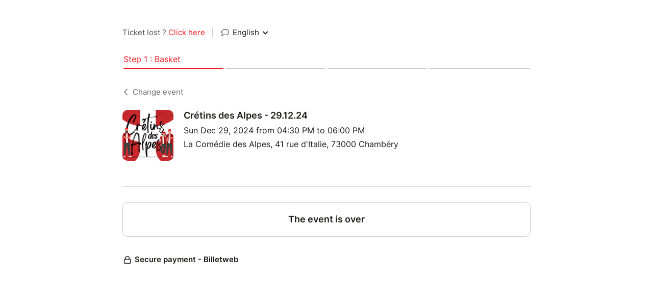

--- FILE ---
content_type: text/html; charset=UTF-8
request_url: https://www.billetweb.fr/shop.php?event=cretins-des-alpes-09-06-24&multi=25318&color=f71920&color=f71920&from_multi=1
body_size: 5477
content:
<!DOCTYPE html>
<!--[if IE 7 ]>    <html class="ie7 oldie"> <![endif]-->
<!--[if IE 8 ]>    <html class="ie8 oldie"> <![endif]-->
<!--[if IE 9 ]>    <html class="ie9"> <![endif]-->
<!--[if (gt IE 9)|!(IE)]><!-->
<html lang="en" data-sid="3ba0d54be35261c70c0b80bfae135f6b"> <!--<![endif]-->
<head>
    <meta http-equiv="X-UA-Compatible" content="IE=edge,chrome=1"/>
    <meta charset="utf-8"/>
    <meta name="description" content="Crétins des Alpes - 29.12.24">
    <meta name="author" content="">
	<meta http-equiv="Content-Type" content="text/html; charset=utf-8" />
	<meta name="viewport" content="width=device-width, initial-scale=1, maximum-scale=1, user-scalable=no" />
	<meta name="robots" content="noindex">
	<meta name="language" content="en-en" />

	<title>Crétins des Alpes - 29.12.24 #958481</title>


	<script async src="https://www.googletagmanager.com/gtag/js?id=G-M81HTQWH8Q" type="6b64d719082bf601f80f2f90-text/javascript"></script>
	<script type="6b64d719082bf601f80f2f90-text/javascript">
		  window.dataLayer = window.dataLayer || [];
		  function gtag(){dataLayer.push(arguments);}
		  gtag('js', new Date());
		  gtag('config', 'G-M81HTQWH8Q');
	</script>

	<link rel="stylesheet" href="/css/bo/jquery-ui.css" type="text/css" media="screen" />
	<link rel="stylesheet" href="/css/bo/jquery.ui.theme.css" type="text/css" media="screen" />
	<link rel="stylesheet" href="/ext/fontawesome/css/all.min.css">


	<link rel="stylesheet" type="text/css" href="/css/shop.css?v=261">
	<link rel="stylesheet/less" type="text/css" href="/css/shop.less.css?v=261">




	<script type="6b64d719082bf601f80f2f90-text/javascript" language="javascript" src="/js/jquery-1.10.2.js"></script>
	<script type="6b64d719082bf601f80f2f90-text/javascript" language="javascript" src="/js/jquery-ui-1.10.4.custom.min.js"></script>
	<script src="/ext/less.js-master/dist/less.js" type="6b64d719082bf601f80f2f90-text/javascript"></script>
	<script type="6b64d719082bf601f80f2f90-text/javascript" src="/js/jquery.validate.js?v=261"></script>
	<script type="6b64d719082bf601f80f2f90-text/javascript" language="javascript" src="/js/validate/en.js"> </script>

	<link rel="shortcut icon" class="favicon_replace" href="/images/front/favicon.ico">
	<link rel="icon" class="favicon_replace" type="image/png" href="/images/front/favicon-32x32.png" sizes="32x32" />
	<link rel="icon" class="favicon_replace" type="image/png" href="/images/front/favicon-16x16.png" sizes="16x16" />
	<link rel="apple-touch-icon" class="favicon_replace" href="/images/front/apple-touch-icon.png">
	<link rel="icon" class="favicon_replace" sizes="192x192" href="/images/front/android-chrome-192x192.png">
	<link rel="icon" class="favicon_replace" sizes="512x512" href="/images/front/android-chrome-512x512.png">


	<script language="javascript" src="/js/shop.js?v=261" type="6b64d719082bf601f80f2f90-text/javascript"></script>






	<script type="6b64d719082bf601f80f2f90-text/javascript">
		var _paq = window._paq = window._paq || [];
		_paq.push(['disableCookies']);
		_paq.push(['trackPageView']);
		_paq.push(['enableLinkTracking']);
		(function() {
			var u="//matomo-test.billetweb.fr/";
			_paq.push(['setTrackerUrl', u+'matomo.php']);
			_paq.push(['setSiteId', '1']);
			var eventCategory = 'Page';
			var eventAction = 'Display';
			var eventName = 'Event';
			var eventId = '958481';
			_paq.push(['trackEvent', eventCategory, eventAction, eventName, eventId]);
			var d=document, g=d.createElement('script'), s=d.getElementsByTagName('script')[0];
			g.async=true; g.src=u+'matomo.js'; s.parentNode.insertBefore(g,s);
		})();
	</script>


	<script type="6b64d719082bf601f80f2f90-text/javascript">
	function setBasketTimeout(basket_timeout){

		if(basket_timeout!=null){
			var count=basket_timeout;
			var init_count=count;
			var counter=setInterval(timer, 1000);
			var always_display_countdown = false;
			function timer(){
				  count=count-1;
				  if (count <= 0){
				     clearInterval(counter);
				     if(basket_timeout>10 && $("#formshop_checkout").length>0){
				    	 location.reload();
				     }
				     else{
				    	 $('#message').text("Your basket has expired");
					     $('#message').addClass("message_warning");
					     $('.nextButton').hide();
				     }
				     return;
				  }
				  if(count==300){
					  $("html, body").animate({ scrollTop: 0 }, "slow");
				  }
				  if((count<300 || always_display_countdown) && !$('#message').hasClass("message_error")){
					  if(!$('#message').hasClass("message_warning") || init_count-count>3){
						  $('#message').addClass("message_warning");
						  $('#message').text(Math.round(count/60) + " remaining minutes to finalize your order");
					  }
				  }
			}
		}
	}
	</script>



</head>

<body class="shop_body  step_1" data-color="f71920" >




<section id="shop" class="event_header public  " event="cretins-des-alpes-09-06-24" event_id="958481">
<div style="display:none;" id="language">en</div>

<div id="header_blocks">

	<div id="fallback">
		Display fullscreen
	</div>


	<div id="promote_block" class="promote_block" >
		<a href="javascript:void(0)"><span class="active"> </span> </a>
		<a href="javascript:void(0)" class="send_again_link ">Ticket lost ? <span id="send_again_click_here" class="main_color">Click here</a></span><span class="separator ">|</span>
		<span id="language_icon"><span class="fal fa-comment"></span> English <span  class="fa fa-chevron-down "></span></span>
	 	<select id="language_dropdown" style="display:none;">
			<option value="fr">Francais</option><option selected value="en">English</option><option value="es">Español</option><option value="it">Italiano</option><option value="de">Deutsch</option><option value="pt">Português</option><option value="nl">Dutch</option>
		</select>
	</div>





	<div id="checkout_step_description"></div>

	<ul id="checkout" class="header_secondary ">
		<div id="checkout_step" style="display:none;">Step</div>
		<li class="step inactive" style="display:none;">
			<div class="text">Choice of date</div>
			<div class="symbol"><span class="fal fa-chevron-right"></span></div>
		</li>
		<li class="step active">
			<div class="text">Basket</div>
			<div class="symbol"><span class="fal fa-chevron-right"></span></div>
		</li>
		<li class="step inactive" style="display:none;">
			<div class="text">Options</div>
			<div class="symbol"><span class="fal fa-chevron-right"></span></div>
		</li>
		<li class="step inactive">
			<div class="text">Details</div>
			<div class="symbol"><span class="fal fa-chevron-right"></span></div>
		</li>
		<li class="step inactive">
			<div class="text">Checkout</div>
			<div class="symbol"><span class="fal fa-chevron-right"></span></div>
		</li>
		<li class="step inactive">
			<div class="text">Confirmation</div>
			<div class="symbol"><span class="fal fa-chevron-right"></span></div>
		</li>
	</ul>


	<a href="/multi_event.php?&multi=25318&color=f71920&from_event=958481" class="back_header_link " style="color:#f71920">
		<div class="back_header">
			<span class="back_header_title" style=""><span class="fa fa-angle-left" style=""></span> Crétins des Alpes - 29.12.24</span><span class="back_header_control">Change event</span>
			<div class="back_header_subtitle"></div>
		</div>
	</a>




	<div id="context_container">

		<div id="context_back_container">
			<span class="far fa-chevron-left"></span>
			<span id="context_back"></span>
		</div>

		<div id="multi_event_card" class="image">
	 		 <div id="multi_event_card_picture">
	 		 	<img src="/files/event/150/958481.jpg?v=1695641286">
	 		 </div>
	 		 <div class="multi_event_card_text">
	 		 	  <div>
			    	 <div class="multi_event_name">
			    	 	<span class="">Crétins des Alpes - 29.12.24</span>
			    	 </div>
		    	 </div>
		    	 <div class="multi_event_date" >Sun Dec 29, 2024 from 04:30 PM to 06:00 PM</div>
		    	 <div class="multi_event_place" style="">
		    	 	<span class="fa fa-map-marker-alt"></span>
		    	 	<span class="title searchable" >La Comédie des Alpes, 41 rue d&#039;Italie, 73000 Chambéry </span>
		    	 </div>

		     </div>
		     <div id="multi_event_card_description_container" style="display:none;">
		    	  <div id="multi_event_card_description">
						
		    	  </div>
		    	  <a id="multi_event_card_description_more_info" class="main_color" href="javascript:void(0)">Read more <span style="margin-left:5px;" class="fa middle fa-chevron-down"></span></a>
	    	 </div>
		</div>

		<div id="context_title"></div>

	</div>


	<div class="dropdown back_header " style="margin-left:10px;overflow:visible;display:none;margin-left: auto;">
		<a class="controler_icon" style="color:#1D1D1C;">Outils <span class="far fa-chevron-down"></span></a>
	 	<div class="dropdown-content " >





			<a href="javascript:void(0)" class="dropdown-item dropdown-item-category" style="color: #777; border: none;">
				<span class="text">Last order</span>
			</a>




		</div>
	</div>
</div>

<div id="message_blocks">
	<div id="message" class="message    ">
		<div id="message_wrap">
			
		</div>
	</div>
	<div id="loading"><img src="/images/progress_bar.gif"></div>

</div>







<div id="send_again" class="top_module_container" style="display:none;">




    <div id="relink"  style="display:none;margin-bottom:20px;border:solid 1px #DDD;">

		<table width="100%" border="0" cellspacing="0" cellpadding="0" id="relink_table" >
			 <tr>
		          <td colspan="2">
		         	 <div class="shop_step1_header">
		             <div class="shop_step1_header_name">
		              	Modify email order
		             </div>
		           	 </div>
		          </td>
			 </tr>
			<tr class="row">
				 <td class="shop_step1_name" style="width:50%;">Last name</td>
				 <td ><input id="relink_lastname" type="text" name="lastname"/></td>
			</tr>
			<tr class="row">
				 <td class="shop_step1_name" style="width:50%;">First name</td>
				 <td ><input id="relink_firstname" type="text" name="firstname"/></td>
			</tr>
			<tr class="row">
				 <td class="shop_step1_name" style="width:50%;">New email</td>
				 <td ><input id="relink_email" type="text" name="email" placeholder="abc@xyz.com"/></td>
			</tr>
			<tr>
		 		<td colspan="2">
		 		 	<div class="button_container">
				       	  <div class="previousButton" > </div>
				          <div class="nextButton ">
				         	<a class="navButton custom_color_block" id="relink_button" href="javascript:void(0)" data-event="cretins-des-alpes-09-06-24"><span>Submit</span></a>
				         </div>
			   		 </div>
		 		</td>
		 	</tr>
		</table>

    </div>


	 <table width="100%" border="0" cellspacing="0" cellpadding="0" id="seng_again_table"   style="border:solid 1px #DDD;">
		 <tr>
	          <td colspan="2">
	         	 <div class="shop_step1_header">
	             <div class="shop_step1_header_name">
	              	<span class="fal fa-envelope" ></span>Ship the order again
	             </div>
	           	 </div>
	          </td>
		 </tr>
		<tr class="row">
			 <td class="shop_step1_name" style="width:50%;">Type the email address used for your order</td>
			 <td ><input  id="send_again_input" type="text" name="email" placeholder="abc@xyz.com"/></td>
		</tr>
		 <tr>
		 	<td colspan="2">
		 		<div class="button_container">
			 	  	 <div class="previousButton" >
			         	 <a class="send_again_link navButtonSecondary navButton "  href="javascript:void(0)" ><span >Cancel</span></a>
			     	 </div>
				  	<div class="nextButton">
		         		 <a class="navButton custom_color_block" id="send_again_button" href="javascript:void(0)" data-event="cretins-des-alpes-09-06-24"><span>Submit</span></a>
		        	 </div>
		         </div>
	         </td>
         <tr>
	</table>

	 <table width="100%" border="0" cellspacing="0" cellpadding="0" id="download_table"   style="margin-top:30px;border:solid 1px #DDD;margin-bottom:10px;">
		 <tr>
	          <td colspan="2">
	         	 <div class="shop_step1_header">
	             <div class="shop_step1_header_name">
	              	<span class="fal fa-download"></span>Download my tickets
	              	<span id="download_ok" style="display:none"><span class="fa fa-check-circle" style="margin:0px 10px;"></span>Download complete</span>
	             </div>
	           	 </div>
	          </td>
		 </tr>
		<tr class="row">
			 <td class="shop_step1_name" style="width:50%;" >Email</td>
			 <td ><input id="download_email" type="text" name="email" placeholder="abc@xyz.com"/></td>
		</tr>
		<tr class="row">
			 <td class="shop_step1_name" style="width:50%;">Last 4 digits of the bank card</td>
			 <td ><input id="download_card" style="width:50px;" type="text" name="card" placeholder="9999"/></td>
		</tr>
		 <tr>
		 	<td colspan="2">
		 		<div class="button_container">
			 	  	 <div class="previousButton" >
			         	 <a class="send_again_link navButtonSecondary navButton "  href="javascript:void(0)" ><span >Cancel</span></a>
			     	 </div>
				  	<div class="nextButton">
		         		 <a class="navButton custom_color_block" id="download_button" href="javascript:void(0)" data-event="cretins-des-alpes-09-06-24"><span>Download</span></a>
		        	 </div>
		         </div>
	         </td>
         <tr>
	</table>

	<div id="check_payment"  style="margin:20px 0;">

		<table width="100%" border="0" cellspacing="0" cellpadding="0" id="check_payment_table" >
			 <tr>
		          <td colspan="2">
		         	 <div class="shop_step1_header">
		             <div class="shop_step1_header_name">
		              	<span class="fal fa-question"></span>Check if there is an order in your name
		             </div>
		           	 </div>
		          </td>
			 </tr>
			<tr class="row">
				 <td class="shop_step1_name" style="width:50%;">Last name</td>
				 <td ><input id="check_payment_lastname" type="text" name="lastname"/></td>
			</tr>
			<tr class="row">
				 <td class="shop_step1_name" style="width:50%;">First name</td>
				 <td ><input id="check_payment_firstname" type="text" name="firstname"/></td>
			</tr>
			<tr class="row">
				 <td class="shop_step1_name" style="width:50%;">Order date</td>
				 <td ><input id="check_payment_date" class="datepicker" type="text" name="check_payment_date" /></td>
			</tr>
			<tr>
		 		<td colspan="2">
			 		<div class="button_container">
				 	  <div class="previousButton" > </div>
			          <div class="nextButton">
			         	<a class="navButton custom_color_block" id="check_payment_button" href="javascript:void(0)" data-event="cretins-des-alpes-09-06-24"><span>Check</span></a>
			         </div>
			     </div>
		 		</td>
		 	</tr>
		</table>

    </div>

</div>

<script type="6b64d719082bf601f80f2f90-text/javascript">



function local_ready(){

	 if($(".step_2").length>0){
		 scrollTo("widget");
	 }

	 $(".shop_step1_ticket .ticket_image").on("click", function(event) {
        event.preventDefault();
		var img = $(this);
		$width=img[0].naturalWidth;
        if ($(this).hasClass('expanded')) {
            $(this).removeClass('expanded');
			$(this).next('.zoom').show();
        } else {
			if($width>400){
				$(this).addClass('expanded');
				$(this).next('.zoom').hide();
			}
			else{
				$(this).addClass('expanded mini');
				$(this).next('.zoom').hide();
			}
        }
    });


	if(getURLParameter('autosubmit')!== false && $("#select_on_map_button").length>0){
		$("#select_on_map_button").click();
	}




	if($(".header").length>0)
	$(".shop_step1_ticket .shop_step1_name_text").each(function() {
		if($(this).text().length>40){
			$(this).closest('.shop_step1_ticket').addClass('long_text');
		}
	})

	$("#reduction").on('change', function (e) {
		e.preventDefault();
		$(".shop_step1_reduction_alert").show();
	});



	if($(".show_all_categories").length>0 && $(".header").length==0)
	 $('input[type="submit"]').on("click", function(e) {
	   		if($(".shop_step1_category.level_0").not('.visited','.expanded').length>0){
				$(".shop_step1_category.expanded").click();
				$(".shop_step1_category").not('.visited').not('.expanded').addClass('fade');
				e.preventDefault();
				scrollTo("widget");
				setTimeout(function(){
					$("[name='submit_basket']").val($("#sales_basket_continue").text());
					$(".shop_step1_category").not('.visited').not('.expanded').first().click();
				}, 350);
			}
	 });

	$(".ticket_image").click(function(e){
		e.preventDefault() ;
	});

	if($(".shop_step1_ticket").length==1)
		$(".shop_step1_ticket").last().addClass('last');

	$(".promote_link").click(function(e){
		e.preventDefault() ;
		window.open('https://www.billetweb.fr?utm_source=widget');
		try {
			gtag('event', 'promote', {
				'event_category': 'basket',
				'event_label': 'promote'
			});
		} catch (error) {
			console.error('gtag is not defined', error);
		}
	});

}
</script>


<form method="post" id="formshop_basket" name="FormShop" action="?event=cretins-des-alpes-09-06-24&multi=25318&color=f71920&step=2">
       <input type="hidden" name="step" value="1" />
       <input type="hidden" name="sid" value="3ba0d54be35261c70c0b80bfae135f6b" />
       <table width="100%" border="0" cellspacing="0" cellpadding="0" class="shop_step1_table ">





         	<tr >
             	<td colspan="4" class="shop_step1_empty">
             		<div class="block">
             			<div style="margin-right:5px;" class=" "></div>
             			The event is over



             		</div>
               </td>
           </tr>




	  	 <input type="hidden" name="session" value="0" />
         <input type="hidden" id="tax" name="tax" value="" />
         </table>



         <div class="button_container">

         	 <div class="promote_link" class="promote_link">
     		 	<a href="javascript:void(0)" onclick="if (!window.__cfRLUnblockHandlers) return false; " data-cf-modified-6b64d719082bf601f80f2f90-="">
	     		 	<div id="payment_logo"><span class="fal fa-lock"></span><span class="text">
	     		 	 Secure payment
	     		 	 - Billetweb
	     		 	 </span></div>
	     		 </a>
     		 </div>

         	 <div class="previousButton">
	         </div>

	          <div class="nextButton" style="display:none">
        		 <input class="navButton custom_color_block" type="submit" name="submit_basket" value="Contribute"></input>
	          </div>
         </div>

         <div id="bottom_line" style="display:none;">
     		 <div class="promote_link">
     		 	<a href="javascript:void(0)" class="promote_link" >
	     		 	<div id="payment_logo"><span class="fal fa-lock"></span><span class="text">Secure payment - Billetweb</span></div>
	     		 </a>
     		 </div>
	    </div>

        <div style="display:none;" id="sales_basket_none">None</div>
        <div style="display:none;" id="sales_basket_to_select">The number of elements to select is</div>
        <div style="display:none;" id="sales_basket_required">Please choose at least one of the following</div>
        <div style="display:none;" id="sales_basket_modify">If you do not complete all of the choices now, you can do so from the link at the bottom of your purchase confirmation email.</div>
        <div style="display:none;" id="sales_basket_min_to_select">The minimum number of selectable elements is</div>
        <div style="display:none;" id="sales_basket_max_to_select">The maximum number of selectable elements is</div>
        <div style="display:none;" id="sales_basket_amount_exceed">Maximum amount for card payment is</div>
        <div style="display:none;" id="sales_basket_selection_empty">You must select at least one product</div>
		<div style="display:none;" id="sales_basket_donation_empty">Minimum amount is not reached</div>
		<div style="display:none;" id="sales_basket_cookies_blocked">Your browser blocks cookies. Please enable cookies from billetweb.fr in order to use the box office.</div>
		<div style="display:none;" id="sales_basket_third_party_cookies_blocked">Your browser blocks cookies from third parties. Please allow these cookies in order to use the box office.</div>
		<div style="display:none;" id="sales_basket_third_party_cookies_fix">Your browser blocks cookies. Allow cookies or  <br> <div name="fixcookies" style="display:inline-block;margin-top:20px;background-color:#B00020 !important;" class="navButton custom_color_block" onclick="if (!window.__cfRLUnblockHandlers) return false; fixCookies();" data-cf-modified-6b64d719082bf601f80f2f90-="">Click here</div> </div>
		<div style="display:none;" id="sales_basket_next_step">A choice will be proposed to you in the next step</div>
		<div style="display:none;" id="sales_basket_not_alone">These products cannot be purchased alone</div>
		<div style="display:none;" id="sales_basket_continue">Next</div>
		<div style="display:none;" id="sales_basket_discount">You can enter your code just before payment</div>
</form>










</section>
<script defer src="https://static.cloudflareinsights.com/beacon.min.js/vcd15cbe7772f49c399c6a5babf22c1241717689176015" integrity="sha512-ZpsOmlRQV6y907TI0dKBHq9Md29nnaEIPlkf84rnaERnq6zvWvPUqr2ft8M1aS28oN72PdrCzSjY4U6VaAw1EQ==" data-cf-beacon='{"version":"2024.11.0","token":"77d572fed8794033a3fb6d1b9a0eadb0","server_timing":{"name":{"cfCacheStatus":true,"cfEdge":true,"cfExtPri":true,"cfL4":true,"cfOrigin":true,"cfSpeedBrain":true},"location_startswith":null}}' crossorigin="anonymous"></script>
<script src="/cdn-cgi/scripts/7d0fa10a/cloudflare-static/rocket-loader.min.js" data-cf-settings="6b64d719082bf601f80f2f90-|49" defer></script>